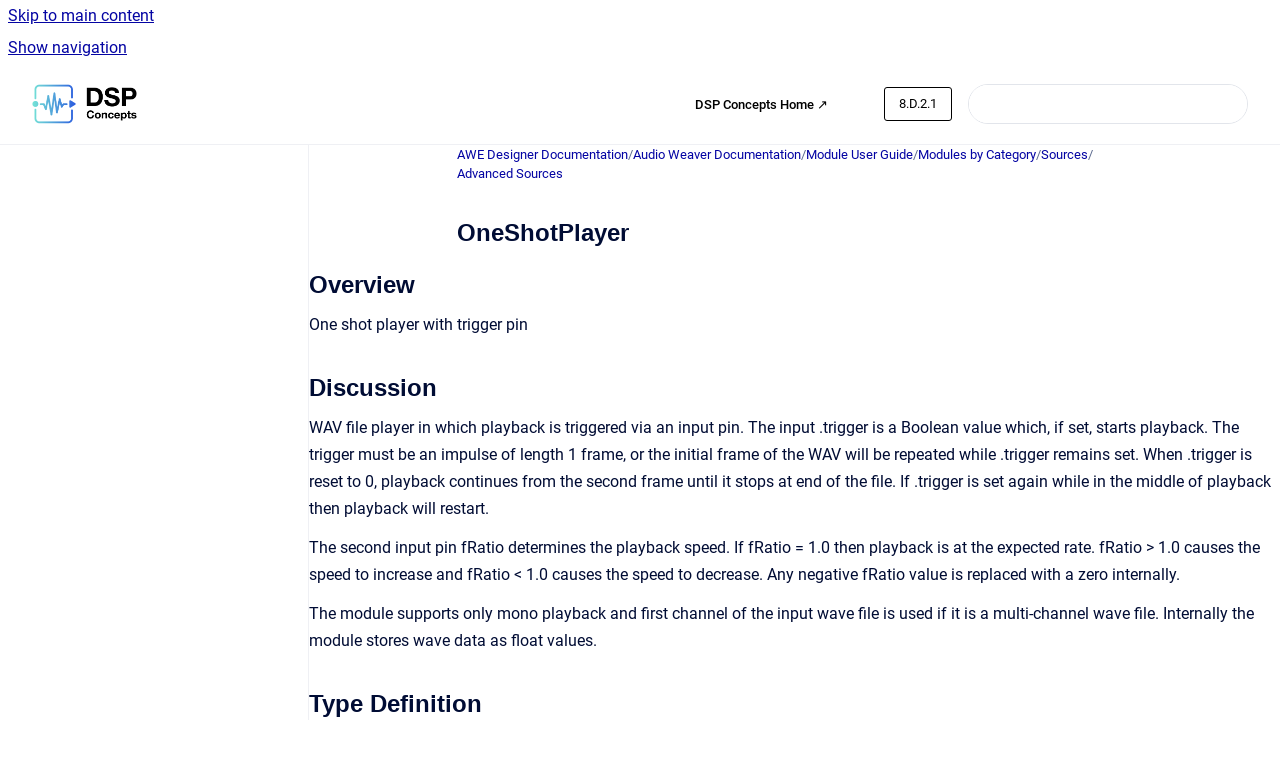

--- FILE ---
content_type: text/html
request_url: https://documentation.dspconcepts.com/awe-designer/8.D.2.1/oneshotplayer
body_size: 7837
content:
<!doctype html>
            
        
    
        
<html class="no-js" lang="en" data-vp-page-id="2907538300" data-vp-page-template="article">
    
    
    
<head>
    <!--CDP_HEAD_START-->
        <!--CDP_HEAD_END-->
    <meta charset="utf-8">
    <meta http-equiv="x-ua-compatible" content="ie=edge">
    <meta name="viewport" content="width=device-width, initial-scale=1">
    <meta name="repository-base-url" content="../../awe-designer/8.D.2.1">
                <meta name="source-last-modified" content="2023-09-12T14:32Z">
    
    <meta name="Help Center Version"
          content="1.4">
    
        
    <link rel="icon" href="https://documentation.dspconcepts.com/awe-designer/document-cover.png?inst-v=a1a4a120-10de-46c0-a854-7abd1a2270f9">
    <link rel="apple-touch-icon" href="https://documentation.dspconcepts.com/awe-designer/document-cover.png?inst-v=a1a4a120-10de-46c0-a854-7abd1a2270f9">

            <link rel="canonical" href="https://documentation.dspconcepts.com/awe-designer/8.D.2.1/oneshotplayer">
                                            <link rel="alternate" hreflang="en" href="https://documentation.dspconcepts.com/awe-designer/8.D.2.1/oneshotplayer">

                                    <link rel="alternate" hreflang="x-default" href="https://documentation.dspconcepts.com/awe-designer/8.D.2.1/oneshotplayer">
                                        
    


<!-- HelpCenter config -->


                                                                                                                                                                                                                                                                                                                                                                                                                                                                            
    
                                                            

    <!-- Primary Meta Tags -->
    <meta name="title" content="OneShotPlayer">
            <meta name="description" content="Overview One shot player with trigger pin Discussion WAV file player in which playback is triggered via an input pin. The input .trigger is a Boole...">
    <meta property="og:description" content="Overview One shot player with trigger pin Discussion WAV file player in which playback is triggered via an input pin. The input .trigger is a Boole...">
    <meta property="twitter:description" content="Overview One shot player with trigger pin Discussion WAV file player in which playback is triggered via an input pin. The input .trigger is a Boole...">

        
    
    <!-- Open Graph / Facebook -->
    <meta property="og:type" content="website">
    <meta property="og:url" content="https://documentation.dspconcepts.com/awe-designer/8.D.2.1/oneshotplayer">
    <meta property="og:title" content="OneShotPlayer">
    <meta property="og:image" content="https://documentation.dspconcepts.com/__assets-a1a4a120-10de-46c0-a854-7abd1a2270f9/image/DSP-horizontal%20copy.png">


    <!-- Twitter -->
    <meta property="twitter:card" content="summary_large_image">
    <meta property="twitter:title" content="OneShotPlayer">
    <meta property="twitter:image" content="https://documentation.dspconcepts.com/__assets-a1a4a120-10de-46c0-a854-7abd1a2270f9/image/DSP-horizontal%20copy.png">

    
    <script>
        var hasCookieNotice = true;
        var usesCookieOptInStrategy = true;
        var cookieRelatedFeatures = [];

        function isSitePreview() {
            var previewStagingUrlMatcher = /\/~preview-([a-f0-9]{8}-[a-f0-9]{4}-[a-f0-9]{4}-[a-f0-9]{4}-[a-f0-9]{12})\//;
            return previewStagingUrlMatcher.test(window.location.href);
        }

        function hasSiteViewerGivenConsentForTracking() {
            try {
                return window.localStorage.getItem('shc-cookies') === 'enabled';
            } catch (e) {
                return false;
            }
        }

        function hasSiteViewerRefusedConsentForTracking() {
            try {
                return window.localStorage.getItem('shc-cookies') === 'disabled';
            } catch (e) {
                return false;
            }
        }

        function areCookiesEnabled() {
                        if (!hasCookieNotice) {
                return true;
            }

                        if (usesCookieOptInStrategy) {
                                if (hasSiteViewerGivenConsentForTracking()) {
                    return true;
                }
            } else {
                                if (!hasSiteViewerRefusedConsentForTracking()) {
                    return true;
                }
            }

            return false;
        }

        var registerCookieRelatedFeature = function (featureFunction) {

                                                
            if (typeof featureFunction === 'function') {
                cookieRelatedFeatures.push(featureFunction);
            }
        }

        var initializeCookieRelatedFeatures = function () {

                                    
            if (!areCookiesEnabled()) {
                return;
            }
            window.scrollHelpCenter.areCookiesEnabled = true;
            for (const cookieRelatedFeature of cookieRelatedFeatures) {
                try {
                    cookieRelatedFeature();
                } catch (e) {
                    console.error(e);
                }
            }
        }

        
        window.scrollHelpCenter = {
            collection: JSON.parse('{\"members\":[{\"name\":\"AWE Designer Documentation\",\"prefix\":\"awe-designer\",\"versions\":{\"available\":[{\"name\":\"8.2025.2\"},{\"name\":\"8.2025.1\"},{\"name\":\"8.D.2.7\"},{\"name\":\"8.D.2.6\"},{\"name\":\"8.D.2.5\"},{\"name\":\"8.D.2.4\"},{\"name\":\"8.D.2.3\"},{\"name\":\"8.D.2.2\"},{\"name\":\"8.D.2.1\"},{\"name\":\"8.D.1.3\"},{\"name\":\"8.D.1.2\"},{\"name\":\"8.D.1.1\"}],\"current\":{\"name\":\"8.D.2.1\"}},\"variants\":{\"available\":[]}},{\"name\":\"AWE Core Documentation\",\"prefix\":\"awe-core\",\"versions\":{\"available\":[{\"name\":\"8.D.12\"},{\"name\":\"8.D.11\"},{\"name\":\"8.D.10\"},{\"name\":\"8.D.9\"},{\"name\":\"8.D.8\"},{\"name\":\"8.D.7\"},{\"name\":\"8.D.6\"},{\"name\":\"8.D.5\"},{\"name\":\"8.D.4\"},{\"name\":\"8.D.3\"},{\"name\":\"8.D.2\"}],\"current\":{\"name\":\"8.D.2.1\"}},\"variants\":{\"available\":[]}},{\"name\":\"AWE Core OS Documentation\",\"prefix\":\"awe-core-os\",\"versions\":{\"available\":[{\"name\":\"8.B.22\"},{\"name\":\"8.B.21\"},{\"name\":\"8.B.20\"},{\"name\":\"8.B.19\"},{\"name\":\"8.B.18\"},{\"name\":\"8.B.17\"},{\"name\":\"8.B.16\"},{\"name\":\"8.B.15\"},{\"name\":\"8.B.14\"},{\"name\":\"8.B.13\"},{\"name\":\"8.B.12\"},{\"name\":\"8.B.11\"}],\"current\":{\"name\":\"8.D.2.1\"}},\"variants\":{\"available\":[]}},{\"name\":\"AWE-Q\",\"prefix\":\"awe-q\",\"versions\":{\"available\":[{\"name\":\"R4.2\"},{\"name\":\"R4.3\"}],\"current\":{\"name\":\"8.D.2.1\"}},\"variants\":{\"available\":[]}}],\"currentContentSource\":{\"name\":\"AWE Designer Documentation\",\"prefix\":\"awe-designer\",\"versions\":{\"available\":[{\"name\":\"8.2025.2\"},{\"name\":\"8.2025.1\"},{\"name\":\"8.D.2.7\"},{\"name\":\"8.D.2.6\"},{\"name\":\"8.D.2.5\"},{\"name\":\"8.D.2.4\"},{\"name\":\"8.D.2.3\"},{\"name\":\"8.D.2.2\"},{\"name\":\"8.D.2.1\"},{\"name\":\"8.D.1.3\"},{\"name\":\"8.D.1.2\"},{\"name\":\"8.D.1.1\"}],\"current\":{\"name\":\"8.D.2.1\"}},\"variants\":{\"available\":[]}}}'),
            source: {
                confluenceBaseUrl: 'https://dspconcepts.atlassian.net/wiki',
                confluencePageId: '2907538300',
                confluenceSpaceKey: 'DOCHUB',
            },
            contentSourceKey: 'DOCUMENT:00c96f84cc122301b4bfa145b37ec8df',
            siteKey: 'f4abd056-87a0-4202-97e0-16a43221ee79',
            customJsSrc: null,
            isSitePreview: isSitePreview(),
            areCookiesEnabled: areCookiesEnabled(),
            excludePageLabel: 'scroll-help-center-exclude-page',
            hasCookieNotice: hasCookieNotice,
            usesCookieOptInStrategy: usesCookieOptInStrategy,
            registerCookieRelatedFeature: registerCookieRelatedFeature,
            initializeCookieRelatedFeatures: initializeCookieRelatedFeatures,
            isPortal: false,
            isSearch: false,
            isError: false,
            isOverview: false,
            viewportLink: '../../?l=en',
            relSiteRootPath: '../../',
            siteInstanceId: 'a1a4a120-10de-46c0-a854-7abd1a2270f9',
            theme: {
                root: {
                    absoluteLink: '../../?l=en'
                },
                header: {
                    displaySpaceName: false,
                    links: JSON.parse('[{\"url\":\"https:\/\/w.dspconcepts.com\/\",\"text\":\"DSP Concepts Home \u2197\"},{\"url\":\"\",\"text\":\"\"}]'),
                    logo: {
                        url: '../../__assets-a1a4a120-10de-46c0-a854-7abd1a2270f9/image/DSP-horizontal%20copy.png',
                        alt: 'DSP Concepts Documentation'
                    },
                },
                cookieNotice: {
                    display: true,
                    headingText: 'Cookie Notice',
                    descriptionText: 'This website stores cookies on your computer. These cookies are used to collect information about how you interact with our website and allow us to remember you. We use this information in order to improve and customize your browsing experience and for analytics and metrics about our visitors both on this website and other media. To find out more about the cookies we use, see our Privacy Policy.',
                    link: {
                        url: 'https://w.dspconcepts.com/privacy-policy?hsLang=en',
                        text: 'Privacy Policy'
                    }
                }
            },
            integrations: {
                jiraServiceDesk: {
                    key: ''
                },
                intercom: {
                    appId: ''
                },
                zendesk: {
                    url: ''
                },
                aiSearch: {
                    enabled: false
                }
            },
            repository: {
                link: '../../awe-designer/8.D.2.1',
                name: 'AWE Designer Documentation'
            },
            versionLinksForPage: JSON.parse('[{\"name\":\"8.2025.2\",\"toVersionLink\":\"..\/..\/awe-designer\/latest-version\/oneshotplayer\"},{\"name\":\"8.2025.1\",\"toVersionLink\":\"..\/..\/awe-designer\/8.2025.1\/oneshotplayer\"},{\"name\":\"8.D.2.7\",\"toVersionLink\":\"..\/..\/awe-designer\/8.D.2.7\/oneshotplayer\"},{\"name\":\"8.D.2.6\",\"toVersionLink\":\"..\/..\/awe-designer\/8.D.2.6\/oneshotplayer\"},{\"name\":\"8.D.2.5\",\"toVersionLink\":\"..\/..\/awe-designer\/8.D.2.5\/oneshotplayer\"},{\"name\":\"8.D.2.4\",\"toVersionLink\":\"..\/..\/awe-designer\/8.2.D.4\/oneshotplayer\"},{\"name\":\"8.D.2.3\",\"toVersionLink\":\"..\/..\/awe-designer\/8.D.2.3\/oneshotplayer\"},{\"name\":\"8.D.2.2\",\"toVersionLink\":\"..\/..\/awe-designer\/8.D.2.2\/oneshotplayer\"},{\"name\":\"8.D.2.1\",\"toVersionLink\":\"..\/..\/awe-designer\/8.D.2.1\/oneshotplayer\"},{\"name\":\"8.D.1.3\",\"toVersionLink\":\"..\/..\/awe-designer\/8.D.1.3\/oneshotplayer\"},{\"name\":\"8.D.1.2\",\"toVersionLink\":\"..\/..\/awe-designer\/8.D.1.2\/oneshotplayer\"},{\"name\":\"8.D.1.1\",\"toVersionLink\":\"..\/..\/awe-designer\/8.D.1.1\/oneshotplayer\"}]'),
            variantLinksForPage: JSON.parse('[]'),
            languageLinksForPage: JSON.parse('[{\"displayName\":\"English\",\"code\":\"en\",\"toLanguageLink\":\"..\/..\/awe-designer\/8.D.2.1\/oneshotplayer\",\"fallback\":false}]'),
            defaultLanguageCode: 'en'        };
    </script>

    
            
    

    
    <!-- Google Analytics (gtag) -->
    <script>
        window.scrollHelpCenter.registerCookieRelatedFeature(function () {
            if (!window.scrollHelpCenter.isSitePreview) {
                (function(w,d,s,i){var a=d.createElement(s), m=d.getElementsByTagName(s)[0];a.async=true;
                    a.src='https://www.googletagmanager.com/gtag/js?id='+i;m.parentNode.insertBefore(a,m);
                })(window,document,'script','G-Y9D0BBVSFF');

                window.dataLayer = window.dataLayer || [];
                window.gtag = function gtag(){dataLayer.push(arguments);};
                gtag('consent', 'default', {
                    'ad_storage': 'denied',
                    'ad_user_data': 'denied',
                    'ad_personalization': 'denied',
                    'analytics_storage': 'granted'
                });
                gtag('js', new Date());
                gtag('set', 'ads_data_redaction', true);
                gtag('config', 'G-Y9D0BBVSFF', { 'anonymize_ip': true });
            }
        });

    </script>
    <!-- End Google Analytics (gtag) -->

    
        
    <link rel="stylesheet" href="../../__theme/css/app--9d49c7a6f16d6f27f169.css">

    
            <link rel="stylesheet"
              id="theme-asset-custom-css"
              href="../../__assets-a1a4a120-10de-46c0-a854-7abd1a2270f9/css/custom.css">
    
    
<style>
            :root {
                        --_vpt-INTERNAL-footer-background: #fff;
        --_vpt-INTERNAL-footer-foreground: #000;
        --_vpt-INTERNAL-header-background: #FFF;
        --_vpt-INTERNAL-header-foreground: #000;

        /* @deprecated */
        --vp-portal-banner-background-image: url('../../__assets-a1a4a120-10de-46c0-a854-7abd1a2270f9/image/Untitled%20design%20(7).png');
        /* @deprecated */
        --vp-portal-banner-text-color: #FFF;
        /* @deprecated */
        --vp-space-banner-background-image: url('../header-background--b27bdbd2502a69f032bd.jpg');
        /* @deprecated */
        --vp-space-banner-text-color: #FFF;
    }
</style>

    <title>OneShotPlayer</title>

        </head>
    <!-- pageid attribute is deprecated - please use data-vp-page-id on html element instead -->
    <body pageid="2907538300" class="flex flex-col min-h-screen">
                    <div id="vp-js-cookies__notice"></div>
            <vp-a11y-skip-controller>
                <a class="vp-a11y-skip-trigger" href="#content">
                    <i18n-message i18nkey="navigation.skip.to.main.label">
                        Skip to main content
                    </i18n-message>
                </a>
            </vp-a11y-skip-controller>
            <button type="button" class="vp-a11y-skip-trigger vp-js-a11y-navigation-toggle">
                <i18n-message i18nkey="navigation.open.label">
                    Show navigation
                </i18n-message>
            </button>
        
        

<header data-vp-component="header" class="header hc-header-background-color">
    <div class="header__navigation relative">
        <div class="hc-header-background-color relative z-10" id="site-navigation">
            <div class="top-bar header__navigation--large vp-container hc-header-background-color hc-header-font-color">
                <div class="top-bar-left">
                    <ul class="flex flex-wrap flex-row gap-4 items-center relative m-0 p-0 list-none hc-header-background-color">
                        <li class="leading-none align-self-center header__navigation--logo">
                            <vp-localized-link>
                                <a href="../../?l=en">
                                    <img src="../../__assets-a1a4a120-10de-46c0-a854-7abd1a2270f9/image/DSP-horizontal%20copy.png" alt="">
                                    <i18n-message class="sr-only" i18nKey="header.home.label">
                                        Go to homepage
                                    </i18n-message>
                                </a>
                            </vp-localized-link>
                        </li>
                                            </ul>
                </div>
                <div class="top-bar-right no-print">
                    <div class="header__navigation--large__menu hc-header-background-color">
                        <ul class="flex flex-row m-0 p-0 list-none render-links">
                            
    <li class="order-6 lg:order-2 render-links--link
                              render-links--link--border">
        <a href="https://w.dspconcepts.com/"
           class="block px-4 py-3 hc-header-font-color"
           rel="noopener">
            DSP Concepts Home ↗
        </a>
    </li>
        <li class="order-6 lg:order-2 render-links--link
                              ">
        <a href=""
           class="block px-4 py-3 hc-header-font-color"
           rel="noopener">
            
        </a>
    </li>
                            </ul>
                                                    <div id="vp-js-desktop__navigation__picker" class="ml-2 my-auto">
                                <!-- These are just placeholders and will be replaced by the actual pickers which are rendered by preact -->
                                                                    <div class="vp-picker vp-version-picker">
                                        <button class="vp-button vp-button--variant-outline vp-picker__button">
                                            8.D.2.1
                                        </button>
                                    </div>
                                                                                            </div>
                                                                            <div class="my-auto list-none ml-4">
                                    

        
        
    
    <div
        data-vp-id="search-bar-placeholder"
        data-vp-component="search-bar"
        data-vp-variant=""
        class="vp-search-bar "
        aria-hidden="true"
    >
        <form
            action="/search.html"
            method="GET"
            class="vp-search-bar__input-container"
        >
            <div
                data-vp-component="search-input"
                data-vp-variant="border"
                class="vp-search-input vp-search-input--border"
            >
                <input
                    type="search"
                    autocomplete="off"
                    value=""
                    class="vp-search-input__input"
                    style="margin-right: 0;"
                >
            </div>
        </form>
    </div>

    
    <script data-vp-id="search-bar-config" type="application/json">
        {
            "hasContentSourceFilter": false,
            "hasQuickSearch": true,
            "variant": ""
        }
    </script>
                            </div>
                                            </div>

                    <button type="button" class="vp-js-header-search-toggle vp-button header__navigation--button hc-header-font-color">
                        <svg
                            data-vp-id="header-search-toggle-icon"
                            data-vp-component="icon"
                            xmlns="http://www.w3.org/2000/svg"
                            width="20"
                            height="20"
                            viewBox="0 0 20 20"
                            fill="none"
                            aria-hidden="true"
                        >
                            <path d="M8.99452 14.5C10.5121 14.5 11.809 13.9669 12.8854 12.9007C13.9618 11.8345 14.5 10.5361 14.5 9.00548C14.5 7.48794 13.9631 6.19097 12.8893 5.11458C11.8155 4.03819 10.519 3.5 9 3.5C7.46786 3.5 6.16816 4.0369 5.1009 5.11071C4.03363 6.18453 3.5 7.48096 3.5 9C3.5 10.5321 4.0331 11.8318 5.09929 12.8991C6.1655 13.9664 7.46391 14.5 8.99452 14.5ZM9 16C8.02913 16 7.11974 15.816 6.27185 15.4479C5.42395 15.0799 4.68056 14.5799 4.04167 13.9479C3.40278 13.316 2.90278 12.576 2.54167 11.728C2.18056 10.88 2 9.97053 2 8.99956C2 8.04152 2.18403 7.13542 2.55208 6.28125C2.92014 5.42708 3.41864 4.68387 4.04758 4.0516C4.67653 3.41935 5.41569 2.91935 6.26508 2.5516C7.11449 2.18387 8.02548 2 8.99806 2C9.95769 2 10.8646 2.18403 11.7188 2.55208C12.5729 2.92014 13.316 3.42014 13.9479 4.05208C14.5799 4.68403 15.0799 5.42612 15.4479 6.27835C15.816 7.13058 16 8.0381 16 9.00094C16 9.83365 15.8615 10.6213 15.5846 11.3638C15.3078 12.1062 14.9254 12.7836 14.4375 13.3958L18 16.9583L16.9375 18L13.375 14.4583C12.7668 14.9459 12.0939 15.3247 11.3564 15.5948C10.6188 15.8649 9.83333 16 9 16Z" fill="currentColor"></path>
                        </svg>
                        <i18n-message class="sr-only" i18nKey="search.form.show.label"></i18n-message>
                    </button>
                </div>
            </div>
        </div>
    </div>
</header>

        <div class="flex flex-col flex-grow hc-main-wrapper">
                            


<div class="vp-article vp-container article">
    <div class="vp-article__aside-left no-print">
        <div id="vp-js-desktop__navigation" class="vp-article__aside-left__inner"></div>
    </div>

    <main id="article-content" class="vp-article__content-panel">
                    
    <i18n-message i18nkey="breadcrumb.label" attribute="aria-label" class="vp-breadcrumbs__wrapper">
        <nav class="vp-breadcrumbs" aria-label="Breadcrumb" role="navigation">
            <div class="breadcrumbs-wrapper">
                <ol class="breadcrumbs breadcrumbs--fit-content">
                                            <li>
                                                            <a href="../../awe-designer/8.D.2.1/" rel="prev">AWE Designer Documentation</a>
                                                                                        <span aria-hidden="true">/</span>
                                                    </li>
                                            <li>
                                                            <a href="../../awe-designer/8.D.2.1/audio-weaver-documentation" rel="prev" class="js-breadcrumbs-truncate">Audio Weaver Documentation</a>
                                                                                        <span aria-hidden="true">/</span>
                                                    </li>
                                            <li>
                                                            <a href="../../awe-designer/8.D.2.1/module-user-guide" rel="prev" class="js-breadcrumbs-truncate">Module User Guide</a>
                                                                                        <span aria-hidden="true">/</span>
                                                    </li>
                                            <li>
                                                            <a href="../../awe-designer/8.D.2.1/modules-by-category" rel="prev" class="js-breadcrumbs-truncate">Modules by Category</a>
                                                                                        <span aria-hidden="true">/</span>
                                                    </li>
                                            <li>
                                                            <a href="../../awe-designer/8.D.2.1/sources" rel="prev" class="js-breadcrumbs-truncate">Sources</a>
                                                                                        <span aria-hidden="true">/</span>
                                                    </li>
                                            <li>
                                                            <a href="../../awe-designer/8.D.2.1/advanced-sources" rel="prev" class="js-breadcrumbs-truncate">Advanced Sources</a>
                                                                                </li>
                                    </ol>
            </div>
        </nav>
    </i18n-message>
                        <div id="content" class="vp-a11y-skip-target" tabindex="-1"></div>
                    <div class="vp-article__aside-right no-print">
                <vp-toc data-vp-component="toc" for="main-content">
                    <vp-a11y-skip-controller slot="afterbegin">
                        <a class="vp-a11y-skip-trigger"  href="#article-inner-content">
                            <i18n-message i18nkey="navigation.skip.toc.label">
                                Skip table of contents
                            </i18n-message>
                        </a>
                    </vp-a11y-skip-controller>
                </vp-toc>
            </div>
                <div id="article-inner-content" class="vp-article__wrapper" tabindex="-1">
            <header class="article-header">
                <!-- CSS class article__heading is deprecated and will be removed in the future -->
                <h1 class="vp-article__heading article__heading"><span>OneShotPlayer</span></h1>
            </header>

            <section id="main-content" class="vp-article__content wiki-content article__content">
                    <h2 id="id-(8.D.2.1)OneShotPlayer-Overview">Overview</h2><p>One shot player with trigger pin</p><h2 id="id-(8.D.2.1)OneShotPlayer-Discussion">Discussion</h2><p>WAV file player in which playback is triggered via an input pin. The input .trigger is a Boolean value which, if set, starts playback. The trigger must be an impulse of length 1 frame, or the initial frame of the WAV will be repeated while .trigger remains set. When .trigger is reset to 0, playback continues from the second frame until it stops at end of the file. If .trigger is set again while in the middle of playback then playback will restart.</p><p>The second input pin fRatio determines the playback speed. If fRatio = 1.0 then playback is at the expected rate. fRatio &gt; 1.0 causes the speed to increase and fRatio &lt; 1.0 causes the speed to decrease. Any negative fRatio value is replaced with a zero internally.</p><p>The module supports only mono playback and first channel of the input wave file is used if it is a multi-channel wave file. Internally the module stores wave data as float values.</p><h2 id="id-(8.D.2.1)OneShotPlayer-TypeDefinition">Type Definition</h2><p>-Not Shown-</p><h2 id="id-(8.D.2.1)OneShotPlayer-Variables">Variables</h2><h3 id="id-(8.D.2.1)OneShotPlayer-Properties">Properties</h3><div class="table-wrap" data-layout="default"><table data-layout="default" data-local-id="632a034b-c107-4bf0-85b1-cefa1a51f419" class="confluenceTable"><colgroup span="1"><col span="1" style="width: 124.0px;"><col span="1" style="width: 106.0px;"><col span="1" style="width: 106.0px;"><col span="1" style="width: 106.0px;"><col span="1" style="width: 106.0px;"><col span="1" style="width: 106.0px;"><col span="1" style="width: 106.0px;"></colgroup><tbody><tr><td colspan="1" rowspan="1" data-highlight-colour="#f4f5f7" class="confluenceTd"><p><strong>Name</strong></p></td><td colspan="1" rowspan="1" data-highlight-colour="#f4f5f7" class="confluenceTd"><p><strong>Type</strong></p></td><td colspan="1" rowspan="1" data-highlight-colour="#f4f5f7" class="confluenceTd"><p><strong>Usage</strong></p></td><td colspan="1" rowspan="1" data-highlight-colour="#f4f5f7" class="confluenceTd"><p><strong>isHidden</strong></p></td><td colspan="1" rowspan="1" data-highlight-colour="#f4f5f7" class="confluenceTd"><p><strong>Default value</strong></p></td><td colspan="1" rowspan="1" data-highlight-colour="#f4f5f7" class="confluenceTd"><p><strong>Range</strong></p></td><td colspan="1" rowspan="1" data-highlight-colour="#f4f5f7" class="confluenceTd"><p><strong>Units</strong></p></td></tr><tr><td colspan="1" rowspan="1" class="confluenceTd"><p>wavLength</p></td><td colspan="1" rowspan="1" class="confluenceTd"><p>int</p></td><td colspan="1" rowspan="1" class="confluenceTd"><p>const</p></td><td colspan="1" rowspan="1" class="confluenceTd"><p>0</p></td><td colspan="1" rowspan="1" class="confluenceTd"><p>100400</p></td><td colspan="1" rowspan="1" class="confluenceTd"><p>Unrestricted</p></td><td colspan="1" rowspan="1" class="confluenceTd"><p></p></td></tr><tr><td colspan="1" rowspan="1" class="confluenceTd"><p>wavSR</p></td><td colspan="1" rowspan="1" class="confluenceTd"><p>int</p></td><td colspan="1" rowspan="1" class="confluenceTd"><p>const</p></td><td colspan="1" rowspan="1" class="confluenceTd"><p>0</p></td><td colspan="1" rowspan="1" class="confluenceTd"><p>48000</p></td><td colspan="1" rowspan="1" class="confluenceTd"><p>Unrestricted</p></td><td colspan="1" rowspan="1" class="confluenceTd"><p></p></td></tr><tr><td colspan="1" rowspan="1" class="confluenceTd"><p>nRate</p></td><td colspan="1" rowspan="1" class="confluenceTd"><p>float</p></td><td colspan="1" rowspan="1" class="confluenceTd"><p>const</p></td><td colspan="1" rowspan="1" class="confluenceTd"><p>0</p></td><td colspan="1" rowspan="1" class="confluenceTd"><p>1</p></td><td colspan="1" rowspan="1" class="confluenceTd"><p>Unrestricted</p></td><td colspan="1" rowspan="1" class="confluenceTd"><p></p></td></tr><tr><td colspan="1" rowspan="1" class="confluenceTd"><p>mRate</p></td><td colspan="1" rowspan="1" class="confluenceTd"><p>float</p></td><td colspan="1" rowspan="1" class="confluenceTd"><p>const</p></td><td colspan="1" rowspan="1" class="confluenceTd"><p>0</p></td><td colspan="1" rowspan="1" class="confluenceTd"><p>1</p></td><td colspan="1" rowspan="1" class="confluenceTd"><p>Unrestricted</p></td><td colspan="1" rowspan="1" class="confluenceTd"><p></p></td></tr></tbody></table></div><h3 id="id-(8.D.2.1)OneShotPlayer-Pins">Pins</h3><h4 id="id-(8.D.2.1)OneShotPlayer-InputPins">Input Pins</h4><p>Name: trigger</p><p>Description: Boolean trigger signal</p><p>Data type: int</p><p>Channel range: 1</p><p>Block size range: 1</p><p>Sample rate range: Unrestricted</p><p>Complex support: Real</p><p></p><p>Name: fRatio</p><p>Description: Specifies the playback speed</p><p>Data type: float</p><p>Channel range: 1</p><p>Block size range: 1</p><p>Sample rate range: Unrestricted</p><p>Complex support: Real</p><h4 id="id-(8.D.2.1)OneShotPlayer-OutputPins">Output Pins</h4><p>Name: out</p><p>Description: Output audio</p><p>Data type: float</p><h4 id="id-(8.D.2.1)OneShotPlayer-ScratchPins">Scratch Pins</h4><p>Channel count: 1</p><p>Block size: 1</p><p>Sample rate: 48000</p><p></p><p>Channel count: 1</p><p>Block size: 1</p><p>Sample rate: 48000</p><h2 id="id-(8.D.2.1)OneShotPlayer-MATLABUsage">MATLAB Usage</h2><p><strong>File Name: one_shot_player_module.m</strong></p><div class="code-macro">
        <div class="code-macro__language">
        <span>CODE</span>
    </div>
    <pre><code class="line-numbers language-"> SYS=one_shot_player_module(NAME, BLOCKSIZE, SAMPLERATE, WAVFILE, NRATE, MRATE, FPIN)
 Creates a one shot player module which plays back a WAV file when triggered.  Arguments:
    NAME - name of the module.
    BLOCKSIZE - block size of the module output.  By default,
                BLOCKSIZE = 256.
    SAMPLERATE - sample rate of the output signal, in Hz.  By default,
                 SAMPLERATE = 48000.  This does not have to match the sample rate of
                 the WAVFILE.
    WAVFILE - WAV file containing the samples to playback.
    NRATE - normalized playback rate.  This helps to scale the playback audio
            rate.  For example, if the WAVFILE corresponds to 1500 RPM, then set
            NORMALIZEDRATE = 1500 and when the signal on the .fRate input pin
            equals 1500 then the WAVFILE will be played back at the original
            rate.
    MRATE - Maximum playback rate (relative to NRATE).</code></pre>
</div><p></p>

        
<div class="table-overlay full reveal article__content" data-vp-id="js-table-overlay">
    <i18n-message i18nkey="modal.cta.close.label" attribute="title">
        <button class="close-button table-overlay__close"
                data-close
                title="Close modal"
                type="button">
            <span aria-hidden="true">&times;</span>
        </button>
    </i18n-message>
    <div class="table-overlay__content"></div>
</div>

                            </section>

                    </div>
    </main>
</div>
                    </div>

        
    
<footer data-vp-component="footer" class="footer hc-footer-background-color">
    <div class="grid lg:flex footer--alignment hc-footer-font-color vp-container">
                    <div class="flex hc-footer-font-color">
                <img src="../../__theme/footer-logo--f92dd2820b24ad5bb8be.svg" class="footer__logo" alt="">
            </div>
                <div class="grid">
            <div class="footer__links">
                            </div>
                <ul class="footer__attribution-line--copyright hc-footer-font-color">
                    <li>
                    <i18n-message i18nkey="footer.copyright.label" options='{ "date": "2025", "by": "DSP Concepts, Inc. All Rights Reserved. Audio Weaver is a trademark of DSP Concepts, Inc., registered in the U.S. | Privacy Policy | Terms of Use" }'>
                        Copyright &copy; 2025 DSP Concepts, Inc. All Rights Reserved. Audio Weaver is a trademark of DSP Concepts, Inc., registered in the U.S. | Privacy Policy | Terms of Use
                    </i18n-message>
                    </li>
                    <li>
                        <span aria-hidden="true">&bull;</span>
                        <i18n-message i18nkey="footer.poweredBy.label">Powered by</i18n-message>
                        &#32;
                        <a
                            href="https://www.k15t.com/go/scroll-viewport-cloud-help-center"
                            rel="noopener nofollow"
                        >
                            Scroll Viewport
                        </a>
                        &#32;
                        &#38;
                        &#32;
                        <a
                            href="https://www.atlassian.com/software/confluence"
                            rel="noopener nofollow"
                        >
                            Atlassian Confluence
                        </a>
                    </li>
                    <li id="vp-js-cookies__reset-link"></li>
                </ul>
                    </div>
    </div>
</footer>

        
    
    
        
        
            
    
                
                
                
        
        <div id="vp-js-mobile__navigation"></div>

                            <div class="vp-error-log">
                <div class="vp-error-log__backdrop"></div>
                <div class="vp-error-log__modal">
                    <div class="vp-error-log__header">
                        <i18n-message i18nkey="preview.errorLog.header.label" ns="common">
                            JavaScript errors detected
                        </i18n-message>
                    </div>
                    <div class="vp-error-log__content">
                        <p>
                            <i18n-message i18nkey="preview.errorLog.content.0" ns="common">
                                Please note, these errors can depend on your browser setup.
                            </i18n-message>
                        </p>
                        <ul data-error-log-list>
                            <template class="vp-error-log__item--template">
                                <li></li>
                            </template>
                        </ul>
                        <p>
                            <i18n-message i18nkey="preview.errorLog.content.1" ns="common">
                                If this problem persists, please contact our support.
                            </i18n-message>
                        </p>
                    </div>
                    <div class="vp-error-log__footer">
                        <a class="vp-button vp-button--primary" href="https://k15t.jira.com/servicedesk/customer/portal/3" rel="noopener">
                            <i18n-message i18nkey="preview.errorLog.cta.support.label" ns="common">
                                Contact Support
                            </i18n-message>
                        </a>
                        <a class="vp-button vp-button--secondary" id="error-log-close-button" tabindex="0">
                            <i18n-message i18nkey="preview.errorLog.cta.close.label" ns="common">
                                Close
                            </i18n-message>
                        </a>
                    </div>
                </div>
            </div>
        
        <script>
            (function() {
                // set the inapphelp attributes as early as possible to avoid flashing content that should be hidden
                const searchParams = new URL(location.href).searchParams;

                if (searchParams.get('inAppHelp') === 'true') {
                    const inAppHelpClasses = ['vp-in-app-help'];

                    if (searchParams.get('title') === 'false') {
                        inAppHelpClasses.push('vp-in-app-help--no-title');
                    }

                    document.body.classList.add(...inAppHelpClasses);
                }
            }());
        </script>

        <script>
            if(!false) {
                window.scrollHelpCenter.initializeCookieRelatedFeatures();
            }
        </script>

        <script src="../../__theme/js/app--5c3782a4d5eec48f97e4.js"></script>
    </body>
</html>


--- FILE ---
content_type: text/css
request_url: https://documentation.dspconcepts.com/__assets-a1a4a120-10de-46c0-a854-7abd1a2270f9/css/custom.css
body_size: 266
content:
/* design-tokens.css */
:root {
  --font-family: Verdana, sans-serif;
  --font-weight-bold: 700;
  --font-weight-regular: 400;
}

/* For all headings (h1, h2, h3, etc.) */
h1, h2, h3, h4, h5, h6 {
  font-family: Verdana, sans-serif;
  font-weight: 700;
}

/* For all body text (paragraphs, spans, etc.) */
p, span, div, a, /* Add more selectors as needed */
{
  font-family: Verdana, sans-serif;
  font-weight: 400;
}